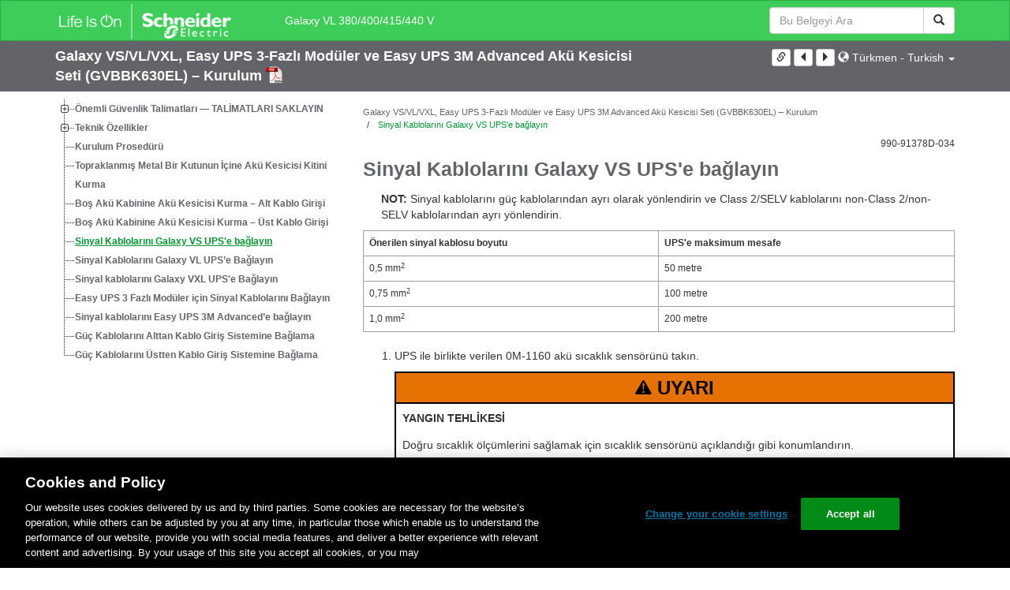

--- FILE ---
content_type: text/html;charset=UTF-8
request_url: https://www.productinfo.schneider-electric.com/galaxyvl_iec/990-91378_master-galaxy-battery-breaker-kit-installation/Turkish/990-91378%20Battery%20Breaker%20Kit%20Installation_tr_0000523055.xml/$/ConnecttheSignalCablestotheGalaxyVSUPS_GVBBK630EL_tr_0000523053
body_size: 10404
content:








<!DOCTYPE html>
  <html lang="tr">
<head>
<meta charset="UTF-8">


<meta name="viewport" content="width=device-width, initial-scale=1.0">
<meta http-equiv="X-UA-Compatible" content="IE=11">
<!-- HTML5 Shim and Respond.js IE8 support of HTML5 elements and media queries -->
<!--[if lt IE 9]>
  <script src="https://oss.maxcdn.com/libs/html5shiv/3.7.0/html5shiv.js"></script>
  <script src="https://oss.maxcdn.com/libs/respond.js/1.3.0/respond.min.js"></script>
<![endif]-->

			<link rel="shortcut icon" href="/galaxyvl_iec/_theme/favicon.ico" mce_href="/galaxyvl_iec/_theme/favicon.ico" type="image/x-icon"/>
<script type="text/javascript" src="/resources/scripts/libs/jquery-1.11.0.min.js"></script>

          <link rel="stylesheet" href="/galaxyvl_iec/_theme/style/main/default.less"></link>

<script type="text/javascript" src="/galaxyvl_iec/_theme/scripts/lib/bootstrap/bootstrap.min.js"></script>
<script type="text/javascript" src="/galaxyvl_iec/_theme/scripts/utils.js"></script>
<script type="text/javascript" src="/resources/scripts/harp-sdk.js"></script>
<script type="text/javascript" src="/galaxyvl_iec/_theme/scripts/langDropdown.js"></script>
<!-- Google Tag Manager -->
<script>(function(w,d,s,l,i){w[l]=w[l]||[];w[l].push({'gtm.start':
new Date().getTime(),event:'gtm.js'});var f=d.getElementsByTagName(s)[0],
j=d.createElement(s),dl=l!='dataLayer'?'&l='+l:'';j.async=true;j.src=
'https://www.googletagmanager.com/gtm.js?id='+i+dl;f.parentNode.insertBefore(j,f);
})(window,document,'script','dataLayer','GTM-5WGBFDW');</script>
<!-- End Google Tag Manager -->



<script>
$(function() {
  $('form[role=search]').submit(function() {
    var $term = $(this).find('input[name=_term]');
    if (!$term.length) {
      $term = $(this).find('input[name=term]');
    }
    var term = $term.val();
    if (term && term !== '*') {
      setCookie('td.search', term);
    }
  });
});
</script>

<style>

</style>

<title>Sinyal Kablolarını Galaxy VS UPS'e bağlayın - Galaxy VL 380/400/415/440 V</title>

<script type="application/javascript" src="/galaxyvl_iec/_theme/scripts/favoritesToggle.js"></script>
<script type="application/javascript">
var STRING_NONE = "None";
</script>

<!-- Force imagemaps to rescale. -->
<script src="/galaxyvl_iec/_theme/scripts/lib/imageMapResizer/imageMapResizer.min.js"></script>
<script>
  $(function() {
    $('map').imageMapResize();
  });
</script>
	    <meta name="keywords" content=""/>
    <script>
      window.refId = 'ConnecttheSignalCablestotheGalaxyVSUPS_GVBBK630EL_tr_0000523053';
      window.urlRefId = 'ConnecttheSignalCablestotheGalaxyVSUPS_GVBBK630EL_tr_0000523053';
      // Turn on footnotes.
      $(function() {
        $('a.footnote').popover({
          container: 'body',
          html:true,
          content: function (){
            var fnContentEle = $(this).prev("span.fnContent");
            if(fnContentEle){
              var fnContent = fnContentEle.html();
              if(fnContent){;
               return fnContent;
              }
            }
          }
        });
      });
    </script>
    <script src="/galaxyvl_iec/_theme/scripts/jquery-detect-swipe.js"></script>
    <script src="/galaxyvl_iec/_theme/scripts/viewer.js"></script>
    <style>
     /* Offset anchors to account for the header. */
     a.xmlId {
         position: relative;
         top: -130px;
         display: block;
         visibility: hidden;
     }

     #headerbottom {
         background-color: #626469;
         margin: 0px 0px 50px 0px;
     }
    </style>
</head>

<body id="page" class="readerPage lang-tr" data-pageId="56afe5d3-c5a3-4824-b99a-77fb1de1dbb2">

<nav class="navbar navbar-inverse">
<div class="container">
  <div class="navbar-header">
    <button type="button" class="navbar-toggle" data-toggle="collapse" data-target=".navbar-collapse">
      <span class="icon-bar"></span>
      <span class="icon-bar"></span>
      <span class="icon-bar"></span>
    </button>
    <div class="col-xs-3">
			<a class="navbar-brand" style="padding: 0 50px 0 0" href="https://www.se.com/" target="_blank">
				<img src="/galaxyvl_iec/_theme/images/logos/Logo_SE_White_Transparent_RGB.PNG" style="width: 226px; height: 52px;" class="headerLogo hidden-xs">
				<img src="/galaxyvl_iec/_theme/images/logos/Logo_SE_White_Transparent_RGB.PNG" style="width: 170px; height: 39px;" class="headerLogo visible-xs">
			</a>
    </div>
  </div>

    <form role="search" action='/galaxyvl_iec/search' class="navbar-form navbar-right navbar-input-group">
      <input type="hidden" name="maxFacetValues" value="10"/>
      <input type="hidden" name="filter" value="-search-hidden_md:true"/>
                  <input type="hidden" name="f.manualType_md" value="Kurulum"/>
                  <input type="hidden" name="f.lang_md" value="tr"/>
                  <input type="hidden" name="f.format_md" value="XML"/>
                  <input type="hidden" name="f.format_md" value="DITA"/>
                  <input type="hidden" name="f.format_md" value="DITA Topic"/>
      <div class="form-group">
        <label class="sr-only" for="headerTerm">Search Term</label>
        <div class="input-group">
          <input type="text" placeholder="Bu Belgeyi Ara" class="form-control"
            id="headerTerm" name="term" value="">
            <span class="input-group-btn">
              <button type="submit" class="btn btn-default">
                <span class="glyphicon glyphicon-search"></span>
              </button>
            </span>
        </div>
      </div>
    </form>






  <div class="collapse navbar-collapse" id="headerMenu">
    <ul class="nav navbar-nav">
          <li>
            <a class="navbar-brand portal-link" href="/galaxyvl_iec/" title="Galaxy VL 380/400/415/440 V">
              Galaxy VL 380/400/415/440 V
            </a>
          </li>
                <li class="visible-xs"><a href="#" class="tocHeaderLink">İçindekiler</a>

    </ul>
  </div><!--/.nav-collapse -->
</div>
</nav>






  
  <div class="publicationHeader prod-portal">
    <div class="container">
      <div class="row">
        <div class="col-xs-7 col-md-8">
          <a class="context-title" href="/galaxyvl_iec/990-91378_master-galaxy-battery-breaker-kit-installation/Turkish/990-91378%20Battery%20Breaker%20Kit%20Installation_tr_0000523055.xml">


          Galaxy VS/VL/VXL, Easy UPS 3-Fazlı Modüler ve Easy UPS 3M Advanced Akü Kesicisi Seti (GVBBK630EL) – Kurulum
          </a>
              <a href="/galaxyvl_iec/990-91378_master-galaxy-battery-breaker-kit-installation/Turkish/990-91378D_TR.pdf" target="_blank" style="margin-right: 10px;">
                <img src="/galaxyvl_iec/_theme/images/PDF-icon.svg" style="max-height: 22px; margin-top: -7px;" alt="PDF" title="PDF">
              </a>
        </div>

        <div class="col-xs-5 col-md-4 text-right">
</style>
  <a class="btn btn-default btn-xs" id="persistentLink" href="https://www.productinfo.schneider-electric.com/galaxyvl_iec/viewer?docidentity=ConnectTheSignalCablesToTheGalaxyVS-3769BFF3&amp;lang=tr&amp;extension=xml&amp;manualidentity=InstallationGalaxyVLBatteryBreakerK-28125096"
      title="Paylaşılabilir Bağlantı URL'sini Panoya Kopyala">
    <span class="glyphicon glyphicon-link"></span>
  </a>
<script>
(function() {
  var $link = $('a#persistentLink');
  var href = $link.attr('href');
  $link.click(function() {
    var $clipboard = $('<textarea>').css({
      position: 'fixed',
      left: '-100',
      top: '-100',
      width: '10px',
      height: '10px'
    }).appendTo(document.body);
    try {
      $clipboard.val(href).focus().select();
      document.execCommand('copy');
      alert('Sharable Link URL Copied to Clipboard.');

    } catch (e) {
      console.log(e);
      // Otherwise ignore.
    }
    $clipboard.remove();
  });
}());
</script>
          
          <div style="margin-top: 3px; display: inline-block; white-space: nowrap;">
            <a href="#" class="tocHeaderLink btn btn-xs btn-default visible-xs-inline-block" title="İçindekiler">
              <img src="/galaxyvl_iec/_theme/images/toc.svg" style="width: 16px; height: 16px;">
            </a>
            <a href="#" class="prevLink btn btn-xs btn-default" title="Önceki">
              <span class="glyphicon glyphicon-triangle-left"></span>
            </a>
            <a href="#" class="nextLink btn btn-xs btn-default" title="Sonraki">
              <span class="glyphicon glyphicon-triangle-right"></span>
            </a>
          </div>

        <div class="btn-group">
          <a type="button" class="text-sm dropdown-toggle mdToggle" data-toggle="dropdown"
              aria-haspopup="true" aria-expanded="false" title="Diğer diller" style="color:white">
              <span class="glyphicon glyphicon-globe"></span>
              <span class="hidden-sm hidden-xs">Türkmen - Turkish</span>
              <span class="caret"></span>
          </a>
          <ul class="dropdown-menu dropdown-menu-right pull-right">
              <li>    <a href="/galaxyvl_iec/990-91378_master-galaxy-battery-breaker-kit-installation/Chinese%20Simplified/990-91378%20Battery%20Breaker%20Kit%20Installation_zh-CN_0000522929.xml/$/ConnecttheSignalCablestotheGalaxyVSUPS_GVBBK630EL_zh-CN_0000522935"  >中文 - Chinese (Simplified)</a>
</li>
              <li>    <a href="/galaxyvl_iec/990-91378_master-galaxy-battery-breaker-kit-installation/Dutch/990-91378%20Battery%20Breaker%20Kit%20Installation_nl_0000523045.xml/$/ConnecttheSignalCablestotheGalaxyVSUPS_GVBBK630EL_nl_0000523047"  >Nederlands - Dutch</a>
</li>
              <li>    <a href="/galaxyvl_iec/990-91378_master-galaxy-battery-breaker-kit-installation/Japanese/990-91378%20Battery%20Breaker%20Kit%20Installation_ja_0000522959.xml/$/ConnecttheSignalCablestotheGalaxyVSUPS_GVBBK630EL_ja_0000522960"  >日本語 - Japanese</a>
</li>
              <li>    <a href="/galaxyvl_iec/990-91378_master-galaxy-battery-breaker-kit-installation/Thai/990-91378%20Battery%20Breaker%20Kit%20Installation_th_0000522956.xml/$/ConnecttheSignalCablestotheGalaxyVSUPS_GVBBK630EL_th_0000522945"  >ไทย - Thai</a>
</li>
              <li>    <a href="/galaxyvl_iec/990-91378_master-galaxy-battery-breaker-kit-installation/Danish/990-91378%20Battery%20Breaker%20Kit%20Installation_da_0000523014.xml/$/ConnecttheSignalCablestotheGalaxyVSUPS_GVBBK630EL_da_0000523017"  >dansk - Danish</a>
</li>
              <li>    <a href="/galaxyvl_iec/990-91378_master-galaxy-battery-breaker-kit-installation/French/990-91378%20Battery%20Breaker%20Kit%20Installation_fr_0000522912.xml/$/ConnecttheSignalCablestotheGalaxyVSUPS_GVBBK630EL_fr_0000522905"  >Français - French</a>
</li>
              <li>    <a href="/galaxyvl_iec/990-91378_master-galaxy-battery-breaker-kit-installation/Italian/990-91378%20Battery%20Breaker%20Kit%20Installation_it_0000522890.xml/$/ConnecttheSignalCablestotheGalaxyVSUPS_GVBBK630EL_it_0000522900"  >Italiano - Italian</a>
</li>
              <li>    <a href="/galaxyvl_iec/990-91378_master-galaxy-battery-breaker-kit-installation/Polish/990-91378%20Battery%20Breaker%20Kit%20Installation_pl_0000523034.xml/$/ConnecttheSignalCablestotheGalaxyVSUPS_GVBBK630EL_pl_0000523036"  >Polskie - Polish</a>
</li>
              <li>    <a href="/galaxyvl_iec/990-91378_master-galaxy-battery-breaker-kit-installation/European%20Spanish/990-91378%20Battery%20Breaker%20Kit%20Installation_es_0000522915.xml/$/ConnecttheSignalCablestotheGalaxyVSUPS_GVBBK630EL_es_0000522923"  >Español - Spanish (Castillian)</a>
</li>
              <li>    <a href="/galaxyvl_iec/990-91378_master-galaxy-battery-breaker-kit-installation/Swedish/990-91378%20Battery%20Breaker%20Kit%20Installation_sv_0000523103.xml/$/ConnecttheSignalCablestotheGalaxyVSUPS_GVBBK630EL_sv_0000523093"  >svenska - Swedish</a>
</li>
          </ul>
        </div>
       
     
        </div>
      </div>
    </div>
  </div>

    <div class="container" id="bodyWrapper">



      <div class="row">
          <div class="col-sm-4 col-xs-12 hidden-xs" id="readertoc">
<div id="tocPortal">
  <div class="map bookmap" data-product="SchneiderElectric" data-id="InstallationGalaxyVLBatteryBreakerK-28125096" lang="tr" data-xtrc="bookmap:1" data-xtrf="harp://6064a342f9e93500019b14f5/pr/ORIGINAL/Turkish/990-91378%20Battery%20Breaker%20Kit%20Installation_tr_0000523055.xml">
   <ul id="toc" class="expandable" style="display: none;"><br class="empty"><br class="empty"><br class="empty"><br class="empty"><br class="empty"><br class="empty"><span><span><span style="color: #000000; font-family: IDAutomationHC39L; "></span></span></span><br class="empty"><br class="empty"><br class="empty"><br class="empty"><br class="empty"><br class="empty"><span><span><span style="color: #000000; font-family: IDAutomationHC39L; "></span></span></span><br class="empty"><br class="empty"><br class="empty"><br class="empty"><br class="empty"><br class="empty"><span><span><span style="color: #000000; font-family: IDAutomationHC39L; "></span></span></span>
      <li class="topicref chapter tocentry" data-product="SchneiderElectric" id="toc-SafetyInformationREF_Turkish_tk_0000035665"><a href="/galaxyvl_iec/990-91378_master-galaxy-battery-breaker-kit-installation/Turkish/990-91378%20Battery%20Breaker%20Kit%20Installation_tr_0000523055.xml/$/SafetyInformationREF_Turkish_tk_0000035665" data-refids=" SafetyInformationREF_Turkish_tk_0000035665"> Önemli
            Güvenlik Talimatları — TALİMATLARI SAKLAYIN</a><ul class="toclevel"><br class="empty"><br class="empty"><br class="empty"><br class="empty"><br class="empty"><br class="empty"><span><span><span style="color: #000000; font-family: IDAutomationHC39L; "></span></span></span>
            <li class="topicref tocentry" data-product="SchneiderElectric" id="toc-SafetyPrecautions_Install_non-UPSstartupbyuser_tr_0000250003"><a href="/galaxyvl_iec/990-91378_master-galaxy-battery-breaker-kit-installation/Turkish/990-91378%20Battery%20Breaker%20Kit%20Installation_tr_0000523055.xml/$/SafetyInformationREF_Turkish_tk_0000035665#SafetyPrecautions-225D8912" data-refids=" SafetyPrecautions_Install_non-UPSstartupbyuser_tr_0000250003"> Güvenlik Önlemleri</a></li>
            <li class="topicref tocentry" data-product="SchneiderElectric" id="toc-ElectricalSafety_modified_norestrictedaccess_Turkish_tk_0000208266"><a href="/galaxyvl_iec/990-91378_master-galaxy-battery-breaker-kit-installation/Turkish/990-91378%20Battery%20Breaker%20Kit%20Installation_tr_0000523055.xml/$/SafetyInformationREF_Turkish_tk_0000035665#ElectricalSafety-74675DF9" data-refids=" ElectricalSafety_modified_norestrictedaccess_Turkish_tk_0000208266"> Elektrik Güvenliği</a></li>
            <li class="topicref tocentry" data-product="SchneiderElectric" id="toc-BatterySafety_GVBBB_tr_0000522680"><a href="/galaxyvl_iec/990-91378_master-galaxy-battery-breaker-kit-installation/Turkish/990-91378%20Battery%20Breaker%20Kit%20Installation_tr_0000523055.xml/$/SafetyInformationREF_Turkish_tk_0000035665#BatterySafety-3B01B9ED" data-refids=" BatterySafety_GVBBB_tr_0000522680"> Akü Güvenliği</a></li>
         </ul>
      </li>
      <li class="topicref chapter tocentry" data-product="SchneiderElectric" id="toc-SpecificationsREF_Turkish_tk_0000078834"><a href="/galaxyvl_iec/990-91378_master-galaxy-battery-breaker-kit-installation/Turkish/990-91378%20Battery%20Breaker%20Kit%20Installation_tr_0000523055.xml/$/SpecificationsREF_Turkish_tk_0000078834" data-refids=" SpecificationsREF_Turkish_tk_0000078834"> Teknik Özellikler</a><ul class="toclevel"><br class="empty"><br class="empty"><br class="empty"><br class="empty"><br class="empty"><br class="empty"><span><span><span style="color: #000000; font-family: IDAutomationHC39L; "></span></span></span>
            <li class="topicref tocentry" data-product="SchneiderElectric" id="toc-BatteryBreakerSpecifications_GVBBK630EL_tr_DD00649110"><a href="/galaxyvl_iec/990-91378_master-galaxy-battery-breaker-kit-installation/Turkish/990-91378%20Battery%20Breaker%20Kit%20Installation_tr_0000523055.xml/$/SpecificationsREF_Turkish_tk_0000078834#BatteryBreakerSpecifications-7B41954B" data-refids=" BatteryBreakerSpecifications_GVBBK630EL_tr_DD00649110"> Akü Kesicisi Özellikleri</a></li>
            <li class="topicref tocentry" data-product="SchneiderElectric" id="toc-Tripsettings_GVBBK630EL_tr_0000523062"><a href="/galaxyvl_iec/990-91378_master-galaxy-battery-breaker-kit-installation/Turkish/990-91378%20Battery%20Breaker%20Kit%20Installation_tr_0000523055.xml/$/SpecificationsREF_Turkish_tk_0000078834#TripSettings-291A83C9" data-refids=" Tripsettings_GVBBK630EL_tr_0000523062"> Trip Ayarları</a></li>
            <li class="topicref tocentry" data-product="SchneiderElectric" id="toc-RecommendedCableSizes_GVBBK630EL_tr_0000523064"><a href="/galaxyvl_iec/990-91378_master-galaxy-battery-breaker-kit-installation/Turkish/990-91378%20Battery%20Breaker%20Kit%20Installation_tr_0000523055.xml/$/SpecificationsREF_Turkish_tk_0000078834#RecommendedCableSizes-28FE783B" data-refids=" RecommendedCableSizes_GVBBK630EL_tr_0000523064"> Tavsiye Edilen Kablo Boyutları</a></li>
            <li class="topicref tocentry" data-product="SchneiderElectric" id="toc-TorqueSpecificationsREF_tr_0000250005"><a href="/galaxyvl_iec/990-91378_master-galaxy-battery-breaker-kit-installation/Turkish/990-91378%20Battery%20Breaker%20Kit%20Installation_tr_0000523055.xml/$/SpecificationsREF_Turkish_tk_0000078834#TorqueSpecifications-3E534C87" data-refids=" TorqueSpecificationsREF_tr_0000250005"> Tork Özellikleri</a></li>
            <li class="topicref tocentry" data-product="SchneiderElectric" id="toc-Environment_GVBBK630EL_tr_0000522682"><a href="/galaxyvl_iec/990-91378_master-galaxy-battery-breaker-kit-installation/Turkish/990-91378%20Battery%20Breaker%20Kit%20Installation_tr_0000523055.xml/$/SpecificationsREF_Turkish_tk_0000078834#GVBBK630ELOperationStorageTemperatu-2FA812A8" data-refids=" Environment_GVBBK630EL_tr_0000522682"> Ortam</a></li>
            <li class="topicref tocentry" data-product="SchneiderElectric" id="toc-BatteryBreakerKitShippingWeightsandDimensions_tr_DD00613667"><a href="/galaxyvl_iec/990-91378_master-galaxy-battery-breaker-kit-installation/Turkish/990-91378%20Battery%20Breaker%20Kit%20Installation_tr_0000523055.xml/$/SpecificationsREF_Turkish_tk_0000078834#BatteryBreakerKitShippingWeightsAnd-70956807" data-refids=" BatteryBreakerKitShippingWeightsandDimensions_tr_DD00613667"> Akü Kesicisi Panosu Nakliye Ağırlıkları
                  ve Boyutları</a></li>
            <li class="topicref tocentry" data-product="SchneiderElectric" id="toc-BatteryBreakerKitWeightsandDimensions_GVBBK630EL_tr_0000523056"><a href="/galaxyvl_iec/990-91378_master-galaxy-battery-breaker-kit-installation/Turkish/990-91378%20Battery%20Breaker%20Kit%20Installation_tr_0000523055.xml/$/SpecificationsREF_Turkish_tk_0000078834#BatteryBreakerKitWeightsAndDimensio-2980C77F" data-refids=" BatteryBreakerKitWeightsandDimensions_GVBBK630EL_tr_0000523056"> Akü Kesicisi Kiti Ağırlıkları
                  ve Boyutları</a></li>
            <li class="topicref tocentry" data-product="SchneiderElectric" id="toc-Compliance_GVBBB630_tr_0000522687"><a href="/galaxyvl_iec/990-91378_master-galaxy-battery-breaker-kit-installation/Turkish/990-91378%20Battery%20Breaker%20Kit%20Installation_tr_0000523055.xml/$/SpecificationsREF_Turkish_tk_0000078834#Compliance-3B027FBF" data-refids=" Compliance_GVBBB630_tr_0000522687"> Uyum</a></li>
         </ul>
      </li>
      <li class="topicref chapter tocentry" data-product="SchneiderElectric" id="toc-InstallationProcedure_GVBBK630EL_tr_0000523054"><a href="/galaxyvl_iec/990-91378_master-galaxy-battery-breaker-kit-installation/Turkish/990-91378%20Battery%20Breaker%20Kit%20Installation_tr_0000523055.xml/$/InstallationProcedure_GVBBK630EL_tr_0000523054" data-refids=" InstallationProcedure_GVBBK630EL_tr_0000523054"> Kurulum Prosedürü</a></li>
      <li class="topicref chapter tocentry" data-product="SchneiderElectric" id="toc-MounttheBatteryBreakerKitinaGroundedMetalBox_GVBBK630EL_tr_0000523058"><a href="/galaxyvl_iec/990-91378_master-galaxy-battery-breaker-kit-installation/Turkish/990-91378%20Battery%20Breaker%20Kit%20Installation_tr_0000523055.xml/$/MounttheBatteryBreakerKitinaGroundedMetalBox_GVBBK630EL_tr_0000523058" data-refids=" MounttheBatteryBreakerKitinaGroundedMetalBox_GVBBK630EL_tr_0000523058"> Topraklanmış Metal Bir Kutunun İçine
            Akü Kesicisi Kitini Kurma</a></li>
      <li class="topicref chapter tocentry" data-product="SchneiderElectric" id="toc-MounttheBatteryBreakerinEBC-BottomCableEntry_GVBBK630EL_tr_0000523052"><a href="/galaxyvl_iec/990-91378_master-galaxy-battery-breaker-kit-installation/Turkish/990-91378%20Battery%20Breaker%20Kit%20Installation_tr_0000523055.xml/$/MounttheBatteryBreakerinEBC-BottomCableEntry_GVBBK630EL_tr_0000523052" data-refids=" MounttheBatteryBreakerinEBC-BottomCableEntry_GVBBK630EL_tr_0000523052"> Boş Akü Kabinine Akü Kesicisi Kurma –
            Alt Kablo Girişi</a></li>
      <li class="topicref chapter tocentry" data-product="SchneiderElectric" id="toc-MounttheBatteryBreakerinEBC-TopCableEntry_GVBBK630EL_tr_0000523051"><a href="/galaxyvl_iec/990-91378_master-galaxy-battery-breaker-kit-installation/Turkish/990-91378%20Battery%20Breaker%20Kit%20Installation_tr_0000523055.xml/$/MounttheBatteryBreakerinEBC-TopCableEntry_GVBBK630EL_tr_0000523051" data-refids=" MounttheBatteryBreakerinEBC-TopCableEntry_GVBBK630EL_tr_0000523051"> Boş Akü Kabinine Akü Kesicisi Kurma –
            Üst Kablo Girişi</a></li>
      <li class="topicref chapter tocentry" data-product="SchneiderElectric" id="toc-ConnecttheSignalCablestotheGalaxyVSUPS_GVBBK630EL_tr_0000523053"><a href="/galaxyvl_iec/990-91378_master-galaxy-battery-breaker-kit-installation/Turkish/990-91378%20Battery%20Breaker%20Kit%20Installation_tr_0000523055.xml/$/ConnecttheSignalCablestotheGalaxyVSUPS_GVBBK630EL_tr_0000523053" data-refids=" ConnecttheSignalCablestotheGalaxyVSUPS_GVBBK630EL_tr_0000523053"> Sinyal Kablolarını Galaxy VS UPS'e bağlayın</a></li>
      <li class="topicref chapter tocentry" data-product="SchneiderElectric" id="toc-ConnecttheSignalCables_GVBBK630EL_tr_0000523060"><a href="/galaxyvl_iec/990-91378_master-galaxy-battery-breaker-kit-installation/Turkish/990-91378%20Battery%20Breaker%20Kit%20Installation_tr_0000523055.xml/$/ConnecttheSignalCables_GVBBK630EL_tr_0000523060" data-refids=" ConnecttheSignalCables_GVBBK630EL_tr_0000523060"> Sinyal Kablolarını Galaxy VL UPS’e Bağlayın</a></li>
      <li class="topicref chapter tocentry" data-product="SchneiderElectric" id="toc-ConnecttheSignalCablestotheGalaxyVXLUPS_tr_DD00840412"><a href="/galaxyvl_iec/990-91378_master-galaxy-battery-breaker-kit-installation/Turkish/990-91378%20Battery%20Breaker%20Kit%20Installation_tr_0000523055.xml/$/ConnecttheSignalCablestotheGalaxyVXLUPS_tr_DD00840412" data-refids=" ConnecttheSignalCablestotheGalaxyVXLUPS_tr_DD00840412"> Sinyal kablolarını Galaxy VXL UPS'e Bağlayın</a></li>
      <li class="topicref chapter tocentry" data-product="SchneiderElectric" id="toc-ConnecttheSignalCablestotheEasyUPS3-PhaseModular_tr_0001021356"><a href="/galaxyvl_iec/990-91378_master-galaxy-battery-breaker-kit-installation/Turkish/990-91378%20Battery%20Breaker%20Kit%20Installation_tr_0000523055.xml/$/ConnecttheSignalCablestotheEasyUPS3-PhaseModular_tr_0001021356" data-refids=" ConnecttheSignalCablestotheEasyUPS3-PhaseModular_tr_0001021356"> Easy UPS 3 Fazlı Modüler için Sinyal Kablolarını
            Bağlayın</a></li>
      <li class="topicref chapter tocentry" data-product="SchneiderElectric" id="toc-ConnecttheSignalCablestotheEasyUPS3MAdvanced_tr_DD00649109"><a href="/galaxyvl_iec/990-91378_master-galaxy-battery-breaker-kit-installation/Turkish/990-91378%20Battery%20Breaker%20Kit%20Installation_tr_0000523055.xml/$/ConnecttheSignalCablestotheEasyUPS3MAdvanced_tr_DD00649109" data-refids=" ConnecttheSignalCablestotheEasyUPS3MAdvanced_tr_DD00649109"> Sinyal kablolarını Easy UPS 3M Advanced’e
            bağlayın</a></li>
      <li class="topicref chapter tocentry" data-product="SchneiderElectric" id="toc-ConnectthePowerCablesinaBottomCableEntrySystemTSKGVSBBK100K200H_Turkish_tk_0000230857"><a href="/galaxyvl_iec/990-91378_master-galaxy-battery-breaker-kit-installation/Turkish/990-91378%20Battery%20Breaker%20Kit%20Installation_tr_0000523055.xml/$/ConnectthePowerCablesinaBottomCableEntrySystemTSKGVSBBK100K200H_Turkish_tk_0000230857" data-refids=" ConnectthePowerCablesinaBottomCableEntrySystemTSKGVSBBK100K200H_Turkish_tk_0000230857"> Güç Kablolarını Alttan Kablo Giriş
            Sistemine Bağlama</a></li>
      <li class="topicref chapter tocentry" data-product="SchneiderElectric" id="toc-ConnectthePowerCablesinaTopCableEntrySystemTSK_Turkish_tk_0000230853"><a href="/galaxyvl_iec/990-91378_master-galaxy-battery-breaker-kit-installation/Turkish/990-91378%20Battery%20Breaker%20Kit%20Installation_tr_0000523055.xml/$/ConnectthePowerCablesinaTopCableEntrySystemTSK_Turkish_tk_0000230853" data-refids=" ConnectthePowerCablesinaTopCableEntrySystemTSK_Turkish_tk_0000230853"> Güç Kablolarını Üstten Kablo Giriş
            Sistemine Bağlama</a></li><br class="empty"><br class="empty"><br class="empty"><br class="empty"><br class="empty"><br class="empty"><span><span><span style="color: #000000; font-family: IDAutomationHC39L; "></span></span></span></ul>
</div>    <noscript>
<div class="map bookmap" data-product="SchneiderElectric" data-id="InstallationGalaxyVLBatteryBreakerK-28125096" lang="tr" data-xtrc="bookmap:1" data-xtrf="harp://6064a342f9e93500019b14f5/pr/ORIGINAL/Turkish/990-91378%20Battery%20Breaker%20Kit%20Installation_tr_0000523055.xml">
   <ul id="toc" class="expandable"><br class="empty"><br class="empty"><br class="empty"><br class="empty"><br class="empty"><br class="empty"><span><span><span style="color: #000000; font-family: IDAutomationHC39L; "></span></span></span><br class="empty"><br class="empty"><br class="empty"><br class="empty"><br class="empty"><br class="empty"><span><span><span style="color: #000000; font-family: IDAutomationHC39L; "></span></span></span><br class="empty"><br class="empty"><br class="empty"><br class="empty"><br class="empty"><br class="empty"><span><span><span style="color: #000000; font-family: IDAutomationHC39L; "></span></span></span>
      <li class="topicref chapter tocentry" data-product="SchneiderElectric" id="toc-SafetyInformationREF_Turkish_tk_0000035665"><a href="/galaxyvl_iec/990-91378_master-galaxy-battery-breaker-kit-installation/Turkish/990-91378%20Battery%20Breaker%20Kit%20Installation_tr_0000523055.xml/$/SafetyInformationREF_Turkish_tk_0000035665" data-refids=" SafetyInformationREF_Turkish_tk_0000035665"> Önemli
            Güvenlik Talimatları — TALİMATLARI SAKLAYIN</a><ul class="toclevel"><br class="empty"><br class="empty"><br class="empty"><br class="empty"><br class="empty"><br class="empty"><span><span><span style="color: #000000; font-family: IDAutomationHC39L; "></span></span></span>
            <li class="topicref tocentry" data-product="SchneiderElectric" id="toc-SafetyPrecautions_Install_non-UPSstartupbyuser_tr_0000250003"><a href="/galaxyvl_iec/990-91378_master-galaxy-battery-breaker-kit-installation/Turkish/990-91378%20Battery%20Breaker%20Kit%20Installation_tr_0000523055.xml/$/SafetyInformationREF_Turkish_tk_0000035665#SafetyPrecautions-225D8912" data-refids=" SafetyPrecautions_Install_non-UPSstartupbyuser_tr_0000250003"> Güvenlik Önlemleri</a></li>
            <li class="topicref tocentry" data-product="SchneiderElectric" id="toc-ElectricalSafety_modified_norestrictedaccess_Turkish_tk_0000208266"><a href="/galaxyvl_iec/990-91378_master-galaxy-battery-breaker-kit-installation/Turkish/990-91378%20Battery%20Breaker%20Kit%20Installation_tr_0000523055.xml/$/SafetyInformationREF_Turkish_tk_0000035665#ElectricalSafety-74675DF9" data-refids=" ElectricalSafety_modified_norestrictedaccess_Turkish_tk_0000208266"> Elektrik Güvenliği</a></li>
            <li class="topicref tocentry" data-product="SchneiderElectric" id="toc-BatterySafety_GVBBB_tr_0000522680"><a href="/galaxyvl_iec/990-91378_master-galaxy-battery-breaker-kit-installation/Turkish/990-91378%20Battery%20Breaker%20Kit%20Installation_tr_0000523055.xml/$/SafetyInformationREF_Turkish_tk_0000035665#BatterySafety-3B01B9ED" data-refids=" BatterySafety_GVBBB_tr_0000522680"> Akü Güvenliği</a></li>
         </ul>
      </li>
      <li class="topicref chapter tocentry" data-product="SchneiderElectric" id="toc-SpecificationsREF_Turkish_tk_0000078834"><a href="/galaxyvl_iec/990-91378_master-galaxy-battery-breaker-kit-installation/Turkish/990-91378%20Battery%20Breaker%20Kit%20Installation_tr_0000523055.xml/$/SpecificationsREF_Turkish_tk_0000078834" data-refids=" SpecificationsREF_Turkish_tk_0000078834"> Teknik Özellikler</a><ul class="toclevel"><br class="empty"><br class="empty"><br class="empty"><br class="empty"><br class="empty"><br class="empty"><span><span><span style="color: #000000; font-family: IDAutomationHC39L; "></span></span></span>
            <li class="topicref tocentry" data-product="SchneiderElectric" id="toc-BatteryBreakerSpecifications_GVBBK630EL_tr_DD00649110"><a href="/galaxyvl_iec/990-91378_master-galaxy-battery-breaker-kit-installation/Turkish/990-91378%20Battery%20Breaker%20Kit%20Installation_tr_0000523055.xml/$/SpecificationsREF_Turkish_tk_0000078834#BatteryBreakerSpecifications-7B41954B" data-refids=" BatteryBreakerSpecifications_GVBBK630EL_tr_DD00649110"> Akü Kesicisi Özellikleri</a></li>
            <li class="topicref tocentry" data-product="SchneiderElectric" id="toc-Tripsettings_GVBBK630EL_tr_0000523062"><a href="/galaxyvl_iec/990-91378_master-galaxy-battery-breaker-kit-installation/Turkish/990-91378%20Battery%20Breaker%20Kit%20Installation_tr_0000523055.xml/$/SpecificationsREF_Turkish_tk_0000078834#TripSettings-291A83C9" data-refids=" Tripsettings_GVBBK630EL_tr_0000523062"> Trip Ayarları</a></li>
            <li class="topicref tocentry" data-product="SchneiderElectric" id="toc-RecommendedCableSizes_GVBBK630EL_tr_0000523064"><a href="/galaxyvl_iec/990-91378_master-galaxy-battery-breaker-kit-installation/Turkish/990-91378%20Battery%20Breaker%20Kit%20Installation_tr_0000523055.xml/$/SpecificationsREF_Turkish_tk_0000078834#RecommendedCableSizes-28FE783B" data-refids=" RecommendedCableSizes_GVBBK630EL_tr_0000523064"> Tavsiye Edilen Kablo Boyutları</a></li>
            <li class="topicref tocentry" data-product="SchneiderElectric" id="toc-TorqueSpecificationsREF_tr_0000250005"><a href="/galaxyvl_iec/990-91378_master-galaxy-battery-breaker-kit-installation/Turkish/990-91378%20Battery%20Breaker%20Kit%20Installation_tr_0000523055.xml/$/SpecificationsREF_Turkish_tk_0000078834#TorqueSpecifications-3E534C87" data-refids=" TorqueSpecificationsREF_tr_0000250005"> Tork Özellikleri</a></li>
            <li class="topicref tocentry" data-product="SchneiderElectric" id="toc-Environment_GVBBK630EL_tr_0000522682"><a href="/galaxyvl_iec/990-91378_master-galaxy-battery-breaker-kit-installation/Turkish/990-91378%20Battery%20Breaker%20Kit%20Installation_tr_0000523055.xml/$/SpecificationsREF_Turkish_tk_0000078834#GVBBK630ELOperationStorageTemperatu-2FA812A8" data-refids=" Environment_GVBBK630EL_tr_0000522682"> Ortam</a></li>
            <li class="topicref tocentry" data-product="SchneiderElectric" id="toc-BatteryBreakerKitShippingWeightsandDimensions_tr_DD00613667"><a href="/galaxyvl_iec/990-91378_master-galaxy-battery-breaker-kit-installation/Turkish/990-91378%20Battery%20Breaker%20Kit%20Installation_tr_0000523055.xml/$/SpecificationsREF_Turkish_tk_0000078834#BatteryBreakerKitShippingWeightsAnd-70956807" data-refids=" BatteryBreakerKitShippingWeightsandDimensions_tr_DD00613667"> Akü Kesicisi Panosu Nakliye Ağırlıkları
                  ve Boyutları</a></li>
            <li class="topicref tocentry" data-product="SchneiderElectric" id="toc-BatteryBreakerKitWeightsandDimensions_GVBBK630EL_tr_0000523056"><a href="/galaxyvl_iec/990-91378_master-galaxy-battery-breaker-kit-installation/Turkish/990-91378%20Battery%20Breaker%20Kit%20Installation_tr_0000523055.xml/$/SpecificationsREF_Turkish_tk_0000078834#BatteryBreakerKitWeightsAndDimensio-2980C77F" data-refids=" BatteryBreakerKitWeightsandDimensions_GVBBK630EL_tr_0000523056"> Akü Kesicisi Kiti Ağırlıkları
                  ve Boyutları</a></li>
            <li class="topicref tocentry" data-product="SchneiderElectric" id="toc-Compliance_GVBBB630_tr_0000522687"><a href="/galaxyvl_iec/990-91378_master-galaxy-battery-breaker-kit-installation/Turkish/990-91378%20Battery%20Breaker%20Kit%20Installation_tr_0000523055.xml/$/SpecificationsREF_Turkish_tk_0000078834#Compliance-3B027FBF" data-refids=" Compliance_GVBBB630_tr_0000522687"> Uyum</a></li>
         </ul>
      </li>
      <li class="topicref chapter tocentry" data-product="SchneiderElectric" id="toc-InstallationProcedure_GVBBK630EL_tr_0000523054"><a href="/galaxyvl_iec/990-91378_master-galaxy-battery-breaker-kit-installation/Turkish/990-91378%20Battery%20Breaker%20Kit%20Installation_tr_0000523055.xml/$/InstallationProcedure_GVBBK630EL_tr_0000523054" data-refids=" InstallationProcedure_GVBBK630EL_tr_0000523054"> Kurulum Prosedürü</a></li>
      <li class="topicref chapter tocentry" data-product="SchneiderElectric" id="toc-MounttheBatteryBreakerKitinaGroundedMetalBox_GVBBK630EL_tr_0000523058"><a href="/galaxyvl_iec/990-91378_master-galaxy-battery-breaker-kit-installation/Turkish/990-91378%20Battery%20Breaker%20Kit%20Installation_tr_0000523055.xml/$/MounttheBatteryBreakerKitinaGroundedMetalBox_GVBBK630EL_tr_0000523058" data-refids=" MounttheBatteryBreakerKitinaGroundedMetalBox_GVBBK630EL_tr_0000523058"> Topraklanmış Metal Bir Kutunun İçine
            Akü Kesicisi Kitini Kurma</a></li>
      <li class="topicref chapter tocentry" data-product="SchneiderElectric" id="toc-MounttheBatteryBreakerinEBC-BottomCableEntry_GVBBK630EL_tr_0000523052"><a href="/galaxyvl_iec/990-91378_master-galaxy-battery-breaker-kit-installation/Turkish/990-91378%20Battery%20Breaker%20Kit%20Installation_tr_0000523055.xml/$/MounttheBatteryBreakerinEBC-BottomCableEntry_GVBBK630EL_tr_0000523052" data-refids=" MounttheBatteryBreakerinEBC-BottomCableEntry_GVBBK630EL_tr_0000523052"> Boş Akü Kabinine Akü Kesicisi Kurma –
            Alt Kablo Girişi</a></li>
      <li class="topicref chapter tocentry" data-product="SchneiderElectric" id="toc-MounttheBatteryBreakerinEBC-TopCableEntry_GVBBK630EL_tr_0000523051"><a href="/galaxyvl_iec/990-91378_master-galaxy-battery-breaker-kit-installation/Turkish/990-91378%20Battery%20Breaker%20Kit%20Installation_tr_0000523055.xml/$/MounttheBatteryBreakerinEBC-TopCableEntry_GVBBK630EL_tr_0000523051" data-refids=" MounttheBatteryBreakerinEBC-TopCableEntry_GVBBK630EL_tr_0000523051"> Boş Akü Kabinine Akü Kesicisi Kurma –
            Üst Kablo Girişi</a></li>
      <li class="topicref chapter tocentry" data-product="SchneiderElectric" id="toc-ConnecttheSignalCablestotheGalaxyVSUPS_GVBBK630EL_tr_0000523053"><a href="/galaxyvl_iec/990-91378_master-galaxy-battery-breaker-kit-installation/Turkish/990-91378%20Battery%20Breaker%20Kit%20Installation_tr_0000523055.xml/$/ConnecttheSignalCablestotheGalaxyVSUPS_GVBBK630EL_tr_0000523053" data-refids=" ConnecttheSignalCablestotheGalaxyVSUPS_GVBBK630EL_tr_0000523053"> Sinyal Kablolarını Galaxy VS UPS'e bağlayın</a></li>
      <li class="topicref chapter tocentry" data-product="SchneiderElectric" id="toc-ConnecttheSignalCables_GVBBK630EL_tr_0000523060"><a href="/galaxyvl_iec/990-91378_master-galaxy-battery-breaker-kit-installation/Turkish/990-91378%20Battery%20Breaker%20Kit%20Installation_tr_0000523055.xml/$/ConnecttheSignalCables_GVBBK630EL_tr_0000523060" data-refids=" ConnecttheSignalCables_GVBBK630EL_tr_0000523060"> Sinyal Kablolarını Galaxy VL UPS’e Bağlayın</a></li>
      <li class="topicref chapter tocentry" data-product="SchneiderElectric" id="toc-ConnecttheSignalCablestotheGalaxyVXLUPS_tr_DD00840412"><a href="/galaxyvl_iec/990-91378_master-galaxy-battery-breaker-kit-installation/Turkish/990-91378%20Battery%20Breaker%20Kit%20Installation_tr_0000523055.xml/$/ConnecttheSignalCablestotheGalaxyVXLUPS_tr_DD00840412" data-refids=" ConnecttheSignalCablestotheGalaxyVXLUPS_tr_DD00840412"> Sinyal kablolarını Galaxy VXL UPS'e Bağlayın</a></li>
      <li class="topicref chapter tocentry" data-product="SchneiderElectric" id="toc-ConnecttheSignalCablestotheEasyUPS3-PhaseModular_tr_0001021356"><a href="/galaxyvl_iec/990-91378_master-galaxy-battery-breaker-kit-installation/Turkish/990-91378%20Battery%20Breaker%20Kit%20Installation_tr_0000523055.xml/$/ConnecttheSignalCablestotheEasyUPS3-PhaseModular_tr_0001021356" data-refids=" ConnecttheSignalCablestotheEasyUPS3-PhaseModular_tr_0001021356"> Easy UPS 3 Fazlı Modüler için Sinyal Kablolarını
            Bağlayın</a></li>
      <li class="topicref chapter tocentry" data-product="SchneiderElectric" id="toc-ConnecttheSignalCablestotheEasyUPS3MAdvanced_tr_DD00649109"><a href="/galaxyvl_iec/990-91378_master-galaxy-battery-breaker-kit-installation/Turkish/990-91378%20Battery%20Breaker%20Kit%20Installation_tr_0000523055.xml/$/ConnecttheSignalCablestotheEasyUPS3MAdvanced_tr_DD00649109" data-refids=" ConnecttheSignalCablestotheEasyUPS3MAdvanced_tr_DD00649109"> Sinyal kablolarını Easy UPS 3M Advanced’e
            bağlayın</a></li>
      <li class="topicref chapter tocentry" data-product="SchneiderElectric" id="toc-ConnectthePowerCablesinaBottomCableEntrySystemTSKGVSBBK100K200H_Turkish_tk_0000230857"><a href="/galaxyvl_iec/990-91378_master-galaxy-battery-breaker-kit-installation/Turkish/990-91378%20Battery%20Breaker%20Kit%20Installation_tr_0000523055.xml/$/ConnectthePowerCablesinaBottomCableEntrySystemTSKGVSBBK100K200H_Turkish_tk_0000230857" data-refids=" ConnectthePowerCablesinaBottomCableEntrySystemTSKGVSBBK100K200H_Turkish_tk_0000230857"> Güç Kablolarını Alttan Kablo Giriş
            Sistemine Bağlama</a></li>
      <li class="topicref chapter tocentry" data-product="SchneiderElectric" id="toc-ConnectthePowerCablesinaTopCableEntrySystemTSK_Turkish_tk_0000230853"><a href="/galaxyvl_iec/990-91378_master-galaxy-battery-breaker-kit-installation/Turkish/990-91378%20Battery%20Breaker%20Kit%20Installation_tr_0000523055.xml/$/ConnectthePowerCablesinaTopCableEntrySystemTSK_Turkish_tk_0000230853" data-refids=" ConnectthePowerCablesinaTopCableEntrySystemTSK_Turkish_tk_0000230853"> Güç Kablolarını Üstten Kablo Giriş
            Sistemine Bağlama</a></li><br class="empty"><br class="empty"><br class="empty"><br class="empty"><br class="empty"><br class="empty"><span><span><span style="color: #000000; font-family: IDAutomationHC39L; "></span></span></span></ul>
</div>    </noscript>
</div>
<script type="text/javascript" src="/galaxyvl_iec/_theme/scripts/lib/jstree/jstree.min.js"></script>
          </div>
        <div class="col-sm-8 col-xs-12" id="topicView">



<noscript>
<div id="noscript-notice">
<p>For the best experience of this site, please enable Javascript for the <code>www.productinfo.schneider-electric.com</code> domain.</p>
</div>
</noscript>

          <div class="row">
            <div id="breadcrumbContent">
            </div>
          </div>

          <div class="row">
            <div class="col-xs-12 text-right bookpartno">
              990-91378D-034
            </div>
          </div>
          <!--This is for the table expand code-->
          <div class="closeBtnText" style="display:none">Kapat</div>
          <div class="clickToExpandText" style="display:none">Tabloyu genişletmek için tıklayın</div>
          <div class="clickToExpandLink" style="display:none">Tabloyu Genişlet</div>

 
      
          <div class="row" id="viewerContent" data-portalKey="5f3ebd1caa377b000152fb84"
            data-itemKey="67506d0341db5d6ea215d078" data-projectKey="6064a342f9e93500019b14f5"
            data-parentKey="67506d0341db5d6ea215d04c">
            <span style="display: none;" data-documentIdentifier="ConnectTheSignalCablesToTheGalaxyVS-3769BFF3 endhere" data-documentTitle="Galaxy VS/VL/VXL, Easy UPS 3-Fazlı Modüler ve Easy UPS 3M Advanced Akü Kesicisi Seti (GVBBK630EL) – Kurulum titleendhere"> </span>

            <div class="col-xs-12 content-container">
<div class="itemPreview"><a name="ConnectTheSignalCablesToTheGalaxyVS-3769BFF3" class="xmlId"></a><article class="topic task" data-id="ConnectTheSignalCablesToTheGalaxyVS-3769BFF3" lang="tr" data-xtrc="task:1" data-xtrf="harp://6064a342f9e93500019b14f5/pr/ORIGINAL/Turkish/Connect%20the%20Signal%20Cables%20to%20the%20Galaxy%20VS%20UPS_GVBBK630EL_tr_0000523053.xml">
      <h1 class="title" data-xtrc="title:1" lang="tr">Sinyal Kablolarını Galaxy VS UPS'e bağlayın</h1>
      <div class="shortdesc" data-xtrc="shortdesc:1" lang="tr"></div>
      <div class="body taskbody" data-xtrc="taskbody:1" lang="tr">
         <div class="section context" data-xtrc="context:1" lang="tr">
            <div class="note"><b class="noteLabel">NOT: </b>Sinyal kablolarını güç kablolarından
               ayrı olarak yönlendirin ve <span class="ph" data-xtrc="ph:1" lang="tr">Class 2/SELV</span> kablolarını <span class="ph" data-xtrc="ph:2" lang="tr">non-Class 2/non-SELV</span> kablolarından ayrı yönlendirin.</div>
            <div class="table" data-xtrc="table:1" lang="tr">
               <table style="border-collapse: collapse; width: 100%; ">
                  <colgroup>
                     <col style="width: 240px; ">
                     <col style="width: 240px; ">
                  </colgroup>
                  <thead style="vertical-align: bottom; text-align: left; font-weight: bold; ">
                     <tr>
                        <th style="text-align: left; vertical-align: top; padding: 7px; border-right-style: solid; border-right-width: 1px; border-right-color: #9fa0a4; border-bottom-style: solid; border-bottom-width: 1px; border-bottom-color: #9fa0a4; border-top-style: solid; border-top-width: 1px; border-top-color: #9fa0a4; border-left-style: solid; border-left-width: 1px; border-left-color: #9fa0a4; " class="entry">Önerilen
                           sinyal kablosu boyutu</th>
                        <th style="text-align: left; vertical-align: top; padding: 7px; border-right-style: solid; border-right-width: 1px; border-right-color: #9fa0a4; border-bottom-style: solid; border-bottom-width: 1px; border-bottom-color: #9fa0a4; border-top-style: solid; border-top-width: 1px; border-top-color: #9fa0a4; " class="entry">UPS'e maksimum
                           mesafe</th>
                     </tr>
                  </thead>
                  <tbody style="vertical-align: top; ">
                     <tr>
                        <td style="padding: 7px; border-right-style: solid; border-right-width: 1px; border-right-color: #9fa0a4; border-bottom-style: solid; border-bottom-width: 1px; border-bottom-color: #9fa0a4; border-left-style: solid; border-left-width: 1px; border-left-color: #9fa0a4; " class="entry">0,5 mm<sup class="ph sup" data-xtrc="sup:1" lang="tr">2</sup></td>
                        <td style="padding: 7px; border-right-style: solid; border-right-width: 1px; border-right-color: #9fa0a4; border-bottom-style: solid; border-bottom-width: 1px; border-bottom-color: #9fa0a4; " class="entry">50 metre</td>
                     </tr>
                     <tr>
                        <td style="padding: 7px; border-right-style: solid; border-right-width: 1px; border-right-color: #9fa0a4; border-bottom-style: solid; border-bottom-width: 1px; border-bottom-color: #9fa0a4; border-left-style: solid; border-left-width: 1px; border-left-color: #9fa0a4; " class="entry">0,75 mm<sup class="ph sup" data-xtrc="sup:2" lang="tr">2</sup></td>
                        <td style="padding: 7px; border-right-style: solid; border-right-width: 1px; border-right-color: #9fa0a4; border-bottom-style: solid; border-bottom-width: 1px; border-bottom-color: #9fa0a4; " class="entry">100
                           metre</td>
                     </tr>
                     <tr>
                        <td style="padding: 7px; border-right-style: solid; border-right-width: 1px; border-right-color: #9fa0a4; border-bottom-style: solid; border-bottom-width: 1px; border-bottom-color: #9fa0a4; border-left-style: solid; border-left-width: 1px; border-left-color: #9fa0a4; " class="entry">1,0 mm<sup class="ph sup" data-xtrc="sup:3" lang="tr">2</sup></td>
                        <td style="padding: 7px; border-right-style: solid; border-right-width: 1px; border-right-color: #9fa0a4; border-bottom-style: solid; border-bottom-width: 1px; border-bottom-color: #9fa0a4; " class="entry">200
                           metre</td>
                     </tr>
                  </tbody>
               </table>
            </div>
         </div>
         <ol class="ol steps" data-xtrc="steps:1" lang="tr">
            <li class="li step break" data-xtrc="step:1" lang="tr"><span class="ph cmd" data-xtrc="cmd:1" lang="tr">UPS ile birlikte verilen 0M-1160 akü
                  sıcaklık sensörünü takın.</span><div class="itemgroup stepxmp" data-xtrc="stepxmp:1" lang="tr">
                  <table class="note hazardstatement warning notepanel notepanel-warning" data-xtrc="hazardstatement:1" lang="tr">
                     <tr>
                        <th class="notepanel-heading hazardHeader"><img src="/galaxyvl_iec/_theme/images/hazardlabels/Warning-New.png" class="hazardImage"> UYARI</th>
                     </tr>
                     <tr>
                        <td class="notepanel-body">
                           <div class="li typeofhazard" data-xtrc="typeofhazard:1" lang="tr">Yangın tehlikesi</div>
                           <div class="li howtoavoid" data-xtrc="howtoavoid:1" lang="tr">Doğru sıcaklık ölçümlerini
                              sağlamak için sıcaklık sensörünü
                              açıklandığı gibi konumlandırın.</div>
                           <div class="consequence">Bu talimatlara uyulmaması ölüm, ciddi yaralanma veya ekipman hasarına neden olabilir.</div>
                        </td>
                     </tr>
                  </table>
                  <div class="fig" data-xtrc="fig:1" lang="tr">
                     <h4 class="title" data-xtrc="title:2" lang="tr">Boş Akü Kabininin Önden Görünümü</h4><a href="/galaxyvl_iec/990-91378_master-galaxy-battery-breaker-kit-installation/Turkish/vx-vs_gvebc11_breaker100k200h-installtempcable_w120mm_0000176932_MOTIF.png" target="_blank" class="imglink"><img src="/galaxyvl_iec/990-91378_master-galaxy-battery-breaker-kit-installation/Turkish/vx-vs_gvebc11_breaker100k200h-installtempcable_w120mm_0000176932_MOTIF.png" class="image" style="width:110mm;display:inline;"></a></div>
               </div>
            </li>
            <li class="li step" data-xtrc="step:2" lang="tr"><span class="ph cmd" data-xtrc="cmd:2" lang="tr">Akü sıcaklığı sensörü
                  kablolarını boş akü kabini/ kabinlerinin üstünden
                  veya altından UPS'e çekin ve gösterildiği gibi
                  bağlayın.</span><div class="itemgroup stepxmp" data-xtrc="stepxmp:2" lang="tr">
                  <div class="note"><b class="noteLabel">NOT: </b>UPS ile bir adet sıcaklık sensörü
                     gönderilir. Ek bir sıcaklık sensörü almak
                     istiyorsanız Schneider Electric ile irtibat kurun.</div>
                  <div class="note"><b class="noteLabel">NOT: </b>Sıcaklık sensörü kabloları <span class="ph" data-xtrc="ph:3" lang="tr">Class 2/SELV</span> olarak kabul edilir. <span class="ph" data-xtrc="ph:4" lang="tr">Class 2/SELV</span> devreleri ana devreden izole edilmelidir.</div>
                  <div class="fig" data-xtrc="fig:2" lang="tr"><a href="/galaxyvl_iec/990-91378_master-galaxy-battery-breaker-kit-installation/Turkish/GVL_battery%20temp%20signal_120mm_tr_0000523061.png" target="_blank" class="imglink"><img src="/galaxyvl_iec/990-91378_master-galaxy-battery-breaker-kit-installation/Turkish/GVL_battery%20temp%20signal_120mm_tr_0000523061.png" class="image img-responsive" style="display:inline;"></a></div>
               </div>
            </li>
            <li class="li step" data-xtrc="step:3" lang="tr"><span class="ph cmd" data-xtrc="cmd:3" lang="tr">Akü kesicisi üzerindeki kapağı çıkarın.</span><div class="itemgroup stepxmp" data-xtrc="stepxmp:3" lang="tr">
                  <div class="fig" data-xtrc="fig:3" lang="tr">
                     <h4 class="title" data-xtrc="title:3" lang="tr">Akü Kesicisinin Önden Görünümü</h4><a href="/galaxyvl_iec/990-91378_master-galaxy-battery-breaker-kit-installation/Turkish/batterybreaker_remove%20cover_120mm_0000172572.png" target="_blank" class="imglink"><img src="/galaxyvl_iec/990-91378_master-galaxy-battery-breaker-kit-installation/Turkish/batterybreaker_remove%20cover_120mm_0000172572.png" class="image img-responsive" style="display:inline;"></a></div>
               </div>
            </li>
            <li class="li step" data-xtrc="step:4" lang="tr"><span class="ph cmd" data-xtrc="cmd:4" lang="tr">Sinyal kablolarını boş akü kabininin
                  üstünden veya altından akü kesicisine çekin.</span></li>
            <li class="li step" data-xtrc="step:5" lang="tr"><span class="ph cmd" data-xtrc="cmd:5" lang="tr">Sinyal kablolarını bağlayın:</span><ol class="ol substeps" data-xtrc="substeps:1" lang="tr">
                  <li class="li substep" data-xtrc="substep:1" lang="tr"><span class="ph cmd" data-xtrc="cmd:6" lang="tr">Sinyal kablolarını AUX anahtarına
                        bağlayın.</span></li>
                  <li class="li substep" data-xtrc="substep:2" lang="tr"><span class="ph cmd" data-xtrc="cmd:7" lang="tr">Sinyal kablolarını düşük
                        voltajlı trip bobinine bağlayın.</span></li>
               </ol>
               <div class="itemgroup stepxmp" data-xtrc="stepxmp:4" lang="tr">
                  <div class="fig" data-xtrc="fig:4" lang="tr">
                     <h4 class="title" data-xtrc="title:4" lang="tr">Akü Kesicisinin Önden Görünümü</h4><a href="/galaxyvl_iec/990-91378_master-galaxy-battery-breaker-kit-installation/Turkish/batterybreaker_control%20cables_120mm_0000172573.png" target="_blank" class="imglink"><img src="/galaxyvl_iec/990-91378_master-galaxy-battery-breaker-kit-installation/Turkish/batterybreaker_control%20cables_120mm_0000172573.png" class="image" style="width:120mm;display:inline;"></a></div>
               </div>
            </li>
            <li class="li step" data-xtrc="step:6" lang="tr"><span class="ph cmd" data-xtrc="cmd:8" lang="tr">UPS'teki sinyal kablolarını gösterildiği
                  gibi bağlayın.</span><div class="itemgroup stepxmp" data-xtrc="stepxmp:5" lang="tr">
                  <div class="fig" data-xtrc="fig:5" lang="tr"><a href="/galaxyvl_iec/990-91378_master-galaxy-battery-breaker-kit-installation/Turkish/gvsbbb_control%20cable%20connection%20from%20bbb%20to%20ups_120mm_0000208256.png" target="_blank" class="imglink"><img src="/galaxyvl_iec/990-91378_master-galaxy-battery-breaker-kit-installation/Turkish/gvsbbb_control%20cable%20connection%20from%20bbb%20to%20ups_120mm_0000208256.png" class="image img-responsive" style="display:inline;"></a></div>
               </div>
            </li>
            <li class="li step" data-xtrc="step:7" lang="tr"><span class="ph cmd" data-xtrc="cmd:9" lang="tr">Akü kesicisi üzerindeki kapağı tekrar
                  takın.</span></li>
         </ol>
      </div>
   </article>
</div>            </div>
          </div>
<script type="text/javascript">
  var refId = 'ConnecttheSignalCablestotheGalaxyVSUPS_GVBBK630EL_tr_0000523053';
  $(document).ready(function() {

    function sendFeedback(feedback, type) {
      $.ajax({
        url : HARPPortal.getPortalRpcUrl('feedback'),
        type : type,
        data : JSON.stringify(feedback),
        contentType : 'application/json',
      });
    }

    function confirmFeedback(fromNegative) {
      $('#feedbackComponent').children().fadeOut(500);
      if (fromNegative) {
        $('#feedbackContainer').removeClass('col-xs-12 col-sm-6').addClass('col-sm-3');
      }
      $('#feedbackComponent').html($('#feedbackConfirm').fadeIn(500));
    }

    $('.feedbackButton').click(function(event) {
      var feedback = {}, contentElement = $("#viewerContent");

      feedback.id = $('body').attr('data-pageId');
      feedback.topicUseful = this.value;
      feedback.portalKey = contentElement.attr("data-portalKey");
      feedback.topicKey = contentElement.attr("data-itemKey");
      feedback.projectKey = contentElement.attr("data-projectKey");
      feedback.parentKey = contentElement.attr("data-parentKey");
      feedback.refId = refId;

      sendFeedback(feedback, 'POST');

      $('#feedbackComponent').children().fadeOut(500);
      $('#feedbackContainer').removeClass('col-sm-3').addClass('col-xs-12 col-sm-6');
      $('#feedbackComponent').html($('#feedbackComment').fadeIn(500));

      $('#commentButton').click(function() {
        $('#feedbackComponent').off('keypress');
        var comment = $("#feedbackInput").val().trim();
        if (comment !== "") {
          feedback.comment = comment;
          sendFeedback(feedback, 'PUT');
        }
        confirmFeedback(true);
      });

      $('#feedbackInput').focus();

      $('#feedbackComponent').on('keypress', function(e) {
        if (e.which === 13) {
          $('#commentButton').trigger('click');
        }
      });
    });
  });
</script>

<div class="row docFooterRow">
  <div class="col-sm-4">
  <p class="hidden-xs" id="qrcodeLink">
    <span class="glyphicon glyphicon-qrcode"
          title="Bu sayfa için QR kodu göster"></span>
    Bu sayfa için QR kodu göster
  </p>
  <img data-src="/qrgen?url=https%3A%2F%2Fwww.productinfo.schneider-electric.com%2Fgalaxyvl_iec%2F990-91378_master-galaxy-battery-breaker-kit-installation%2FTurkish%2F990-91378%2520Battery%2520Breaker%2520Kit%2520Installation_tr_0000523055.xml%2F%24%2FConnecttheSignalCablestotheGalaxyVSUPS_GVBBK630EL_tr_0000523053&size=180"
       id="qrcode"
       style="width: 180px; height: 180px;"
       alt="QR Code is a registered trademark of DENSO WAVE INCORPORATED in Japan and other countries."
       title="QR Code is a registered trademark of DENSO WAVE INCORPORATED in Japan and other countries.">
<script>
  $(function() {
    var $qr = $('#qrcode')
    , $link = $('#qrcodeLink')
    , on = $qr.is('visible')
    , shown = false;
    ;

    function show() {
      var pos = $link.position();
      $qr.css({
        position: 'absolute',
        left: pos.left + 'px',
        top: pos.top + 'px'
      });
      // Defer the image rendering until requested.
      $qr.attr('src', $qr.attr('data-src'));
      $qr.fadeIn();
      on = true;
      shown = true;
    }

    function toggle() {
      if (on) {
        $qr.fadeOut();
        on = false;
      } else {
        show();
      }
    }

    $link.click(toggle);
    $qr.click(toggle);
  });
</script>
  </div>
  <div class="col-sm-4 pull-right" id="feedbackContainer">
    <div id="feedbackComponent">
      <div id="feedbackHelpful">
        <p>Bu yardımcı oldu mu?</p>
        <div id="buttonDiv">
          <button class="btn btn-primary btn-xs feedbackButton" value="true">Evet</button>
          <button class="btn btn-primary btn-xs feedbackButton" value="false">Yok hayır</button>
        </div>
      </div>
    </div>
  </div>
  <div id="feedbackConfirm" style="display: none">Teşekkürler!</div>
  <div id="feedbackComment" style="display: none">
    <label for="feedbackInput">Bize nedenini söyler!</label><br>
    <textarea rows="4" id="feedbackInput"></textarea><br>
    <button class="btn btn-primary btn-xs" id="commentButton">Gönder</button>
  </div>
</div>
 		  
		  

<div class="row" style="margin-top: 10px;">
  <div class="col-xs-6">
    <a href="#" id="contactInfoButton"
        title="İletişim bilgileri"
        onclick="return false;"
        data-dialog="#contactInfoDialog"
        data-toggle="modal"
        data-target="#contactInfoDialog">İletişim bilgileri</a>
  </div>
  <div class="col-xs-6 text-right">
      <a href="#" id="legalInfoButton"
         title="Yasal Bilgiler"
         onclick="return false;"
         data-toggle="modal"
         data-target="#legalInfoDialog">Yasal Bilgiler</a>
  </div>
</div>

<!-- Privacy Policy link -->
<div class="row">
  <div class="col-xs-12 text-right">
    <a href="https://www.se.com/ww/en/about-us/legal/data-privacy.jsp" title="Privacy Policy" id="privacyPolicyButton" target="_blank" rel="noreferrer noopener">Privacy Policy</a>
  </div>
</div>

<!-- OneTrust Cookies Settings link -->
<div class="row">
  <div class="col-xs-12 text-right">
    <a title="Cookies" class="ot-sdk-show-settings" id="cookieSettingsButton">Change your cookie settings</a>
  </div>
</div>


<div class="modal fade" tabindex="-1" role="dialog" id="contactInfoDialog">
  <div class="modal-dialog" role="document">
    <div class="modal-content">
        <div class="modal-header">
          <button type="button" class="close" data-dismiss="modal" aria-label="Close"><span aria-hidden="true">&times;</span></button>
          <h4 class="modal-title">İletişim bilgileri</h4>
        </div>
      <div class="modal-body">
          <div class="address"><div class="org">Schneider Electric</div><div class="addressdetails"><div class="thoroughfare">35 rue Joseph Monier</div><div class="locality"><span class="localityname">Rueil
Malmaison</span> <span class="postalcode">92500</span></div><div class="country">Fransa</div></div><div class="contactnumbers"><div class="contactnumber">+ 33 (0) 1 41 29 70 00</div></div><div class="urls"><div class="url"><a href="https://www.se.com" target="_blank">www.se.com</a></div><div class="url"><a href="" target="_blank">*990-91378D-034*</a></div></div></div>
      </div>
      <div class="modal-footer">
        <button type="button" class="btn btn-default" data-dismiss="modal">Kapat</button>
      </div>
    </div>
  </div>
</div>

<div class="modal fade" tabindex="-1" role="dialog" id="legalInfoDialog">
  <div class="modal-dialog" role="document">
    <div class="modal-content">
        <div class="modal-header">
          <button type="button" class="close" data-dismiss="modal" aria-label="Close"><span aria-hidden="true">&times;</span></button>
          <h4 class="modal-title">Yasal Bilgiler</h4>
        </div>
      <div class="modal-body">
<p>
Bu belgede verilen bilgiler, ürünler/çözümler ile ilgili genel açıklamaları, teknik özellikleri ve/veya önerileri içermektedir.
</p><p>
Bu belgenin, bir ayrıntılı inceleme veya işletimsel ya da sahaya özgü geliştirme veya şematik planın yerini alması amaçlanmamıştır. Bu belge, ürünlerin/çözümlerin belirli kullanıcı uygulamaları için uygunluğunu veya güvenilirliğini belirlemek için kullanılmamalıdır. İlgili uygulama veya kullanım bağlamında ürünlerin/çözümlerin uygun ve kapsamlı risk analizinin gerçekleştirilmesi, değerlendirmelerin ve testlerin yapılması ya da bunların tercih edilen bir profesyonel uzman (entegratör, belirleyici vb.) tarafından gerçekleştirilmesinin sağlanması, bu kullanıcıların sorumluluğundadır.
</p><p>
Schneider Electric markası, Schneider Electric SE'nin ve iştiraklerinin bu belgede anılan tüm ticari markaları, Schneider Electric SE'nin veya iştiraklerinin malıdır. Diğer tüm markalar, ilgili sahiplerinin ticari markaları olabilir.
</p>
<p>
İşbu belge ve içeriği, yürürlükteki telif hakkı yasaları ile koruma altına alınmıştır ve yalnızca bilgilendirme amaçlı olarak sunulmuştur. Bu belgenin herhangi bir kısmı, Schneider Electric'in önceden yazılı izni olmaksızın hiçbir formda veya hiçbir şekilde (elektronik, mekanik, fotokopi, kayıt veya başka bir şekilde) ve hiçbir amaç için çoğaltılamaz ya da aktarılamaz.
</p>
<p>
Schneider Electric, iş temsilcisinin ticari amaçlı kullanımı için herhangi bir hak veya lisans vermemektedir belge veya içeriği, &quot;olduğu gibi&quot; esasına göre danışmak için münhasır olmayan ve kişisel bir lisans dışında.
</p>
<p>
Schneider Electric, dilediği zaman bu belge veya formatı ile ilgili ya da bunların içeriğinde değişiklik ya da güncelleme yapma hakkını saklı tutmaktadır.
</p>
<p><b>
Bu materyalin bilgilendirici içeriğindeki herhangi bir hatadan ya da eksiklikten ötürü veya işbu kılavuzda yer alan bilgilerin kullanımından doğan sonuçlardan ötürü Schneider Electric ve iştirakleri yürürlükteki yasaların izin verdiği ölçüde herhangi bir sorumluluk veya yükümlülük kabul etmez.
</b></p>
<p>
   <p class="data bookrights">© 2020 – 2024<span class="data bookowner">
         <span class="data organization">Schneider
            Electric</span>
         </span></p>
</p>      </div>
      <div class="modal-footer">
        <button type="button" class="btn btn-default" data-dismiss="modal">Kapat</button>
      </div>
    </div>
  </div>
</div>

        </div>
      </div>
    <div>



<script>
(function() {
  var serverTime = new Date(1768980743795);
  window.tdinfo = {
    userToken: null,
    serverTime: serverTime,
    timeSkewMS: Date.now() - serverTime.getTime()
  };
}());
</script>
</body>
</html>
